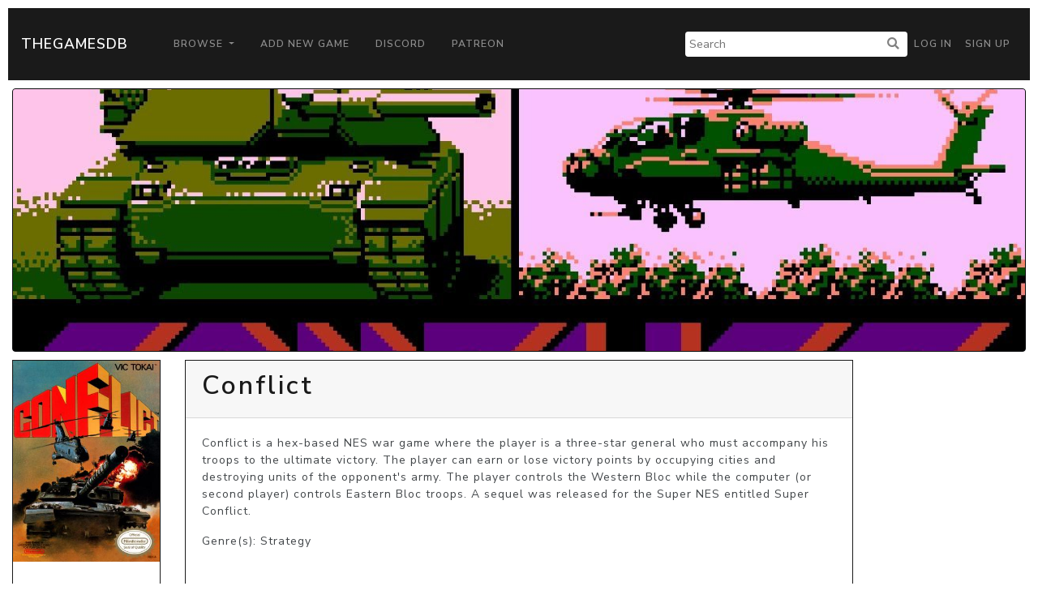

--- FILE ---
content_type: text/html; charset=utf-8
request_url: https://www.google.com/recaptcha/api2/aframe
body_size: 268
content:
<!DOCTYPE HTML><html><head><meta http-equiv="content-type" content="text/html; charset=UTF-8"></head><body><script nonce="fCwYR72JxEKhPDoSw6zHlw">/** Anti-fraud and anti-abuse applications only. See google.com/recaptcha */ try{var clients={'sodar':'https://pagead2.googlesyndication.com/pagead/sodar?'};window.addEventListener("message",function(a){try{if(a.source===window.parent){var b=JSON.parse(a.data);var c=clients[b['id']];if(c){var d=document.createElement('img');d.src=c+b['params']+'&rc='+(localStorage.getItem("rc::a")?sessionStorage.getItem("rc::b"):"");window.document.body.appendChild(d);sessionStorage.setItem("rc::e",parseInt(sessionStorage.getItem("rc::e")||0)+1);localStorage.setItem("rc::h",'1768378467167');}}}catch(b){}});window.parent.postMessage("_grecaptcha_ready", "*");}catch(b){}</script></body></html>